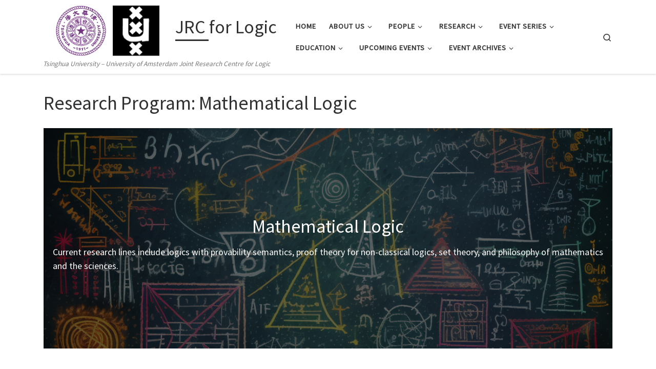

--- FILE ---
content_type: text/html; charset=UTF-8
request_url: http://tsinghualogic.net/JRC/research-program-mathematical-logic/
body_size: 13765
content:
<!DOCTYPE html>
<!--[if IE 7]>
<html class="ie ie7" lang="zh-CN">
<![endif]-->
<!--[if IE 8]>
<html class="ie ie8" lang="zh-CN">
<![endif]-->
<!--[if !(IE 7) | !(IE 8)  ]><!-->
<html lang="zh-CN" class="no-js">
<!--<![endif]-->
  <head>
  <meta charset="UTF-8" />
  <meta http-equiv="X-UA-Compatible" content="IE=EDGE" />
  <meta name="viewport" content="width=device-width, initial-scale=1.0" />
  <link rel="profile"  href="https://gmpg.org/xfn/11" />
  <link rel="pingback" href="http://tsinghualogic.net/JRC/xmlrpc.php" />
  <!-- scripts for IE8 and less  -->
  <!--[if lt IE 9]>
    <script src="http://tsinghualogic.net/JRC/wp-content/themes/customizr/assets/front/js/libs/html5.js"></script>
  <![endif]-->
<script>(function(html){html.className = html.className.replace(/\bno-js\b/,'js')})(document.documentElement);</script>
<title>Research Program: Mathematical Logic &#8211; JRC for Logic</title>
<meta name='robots' content='max-image-preview:large' />
<link rel="alternate" type="application/rss+xml" title="JRC for Logic &raquo; Feed" href="http://tsinghualogic.net/JRC/feed/" />
<link rel="alternate" type="application/rss+xml" title="JRC for Logic &raquo; 评论Feed" href="http://tsinghualogic.net/JRC/comments/feed/" />
<script type="text/javascript">
window._wpemojiSettings = {"baseUrl":"https:\/\/s.w.org\/images\/core\/emoji\/14.0.0\/72x72\/","ext":".png","svgUrl":"https:\/\/s.w.org\/images\/core\/emoji\/14.0.0\/svg\/","svgExt":".svg","source":{"concatemoji":"http:\/\/tsinghualogic.net\/JRC\/wp-includes\/js\/wp-emoji-release.min.js?ver=6.1.9"}};
/*! This file is auto-generated */
!function(e,a,t){var n,r,o,i=a.createElement("canvas"),p=i.getContext&&i.getContext("2d");function s(e,t){var a=String.fromCharCode,e=(p.clearRect(0,0,i.width,i.height),p.fillText(a.apply(this,e),0,0),i.toDataURL());return p.clearRect(0,0,i.width,i.height),p.fillText(a.apply(this,t),0,0),e===i.toDataURL()}function c(e){var t=a.createElement("script");t.src=e,t.defer=t.type="text/javascript",a.getElementsByTagName("head")[0].appendChild(t)}for(o=Array("flag","emoji"),t.supports={everything:!0,everythingExceptFlag:!0},r=0;r<o.length;r++)t.supports[o[r]]=function(e){if(p&&p.fillText)switch(p.textBaseline="top",p.font="600 32px Arial",e){case"flag":return s([127987,65039,8205,9895,65039],[127987,65039,8203,9895,65039])?!1:!s([55356,56826,55356,56819],[55356,56826,8203,55356,56819])&&!s([55356,57332,56128,56423,56128,56418,56128,56421,56128,56430,56128,56423,56128,56447],[55356,57332,8203,56128,56423,8203,56128,56418,8203,56128,56421,8203,56128,56430,8203,56128,56423,8203,56128,56447]);case"emoji":return!s([129777,127995,8205,129778,127999],[129777,127995,8203,129778,127999])}return!1}(o[r]),t.supports.everything=t.supports.everything&&t.supports[o[r]],"flag"!==o[r]&&(t.supports.everythingExceptFlag=t.supports.everythingExceptFlag&&t.supports[o[r]]);t.supports.everythingExceptFlag=t.supports.everythingExceptFlag&&!t.supports.flag,t.DOMReady=!1,t.readyCallback=function(){t.DOMReady=!0},t.supports.everything||(n=function(){t.readyCallback()},a.addEventListener?(a.addEventListener("DOMContentLoaded",n,!1),e.addEventListener("load",n,!1)):(e.attachEvent("onload",n),a.attachEvent("onreadystatechange",function(){"complete"===a.readyState&&t.readyCallback()})),(e=t.source||{}).concatemoji?c(e.concatemoji):e.wpemoji&&e.twemoji&&(c(e.twemoji),c(e.wpemoji)))}(window,document,window._wpemojiSettings);
</script>
<style type="text/css">
img.wp-smiley,
img.emoji {
	display: inline !important;
	border: none !important;
	box-shadow: none !important;
	height: 1em !important;
	width: 1em !important;
	margin: 0 0.07em !important;
	vertical-align: -0.1em !important;
	background: none !important;
	padding: 0 !important;
}
</style>
	
<link rel='stylesheet' id='wp-block-library-css' href='http://tsinghualogic.net/JRC/wp-includes/css/dist/block-library/style.min.css?ver=6.1.9' type='text/css' media='all' />
<link rel='stylesheet' id='classic-theme-styles-css' href='http://tsinghualogic.net/JRC/wp-includes/css/classic-themes.min.css?ver=1' type='text/css' media='all' />
<style id='global-styles-inline-css' type='text/css'>
body{--wp--preset--color--black: #000000;--wp--preset--color--cyan-bluish-gray: #abb8c3;--wp--preset--color--white: #ffffff;--wp--preset--color--pale-pink: #f78da7;--wp--preset--color--vivid-red: #cf2e2e;--wp--preset--color--luminous-vivid-orange: #ff6900;--wp--preset--color--luminous-vivid-amber: #fcb900;--wp--preset--color--light-green-cyan: #7bdcb5;--wp--preset--color--vivid-green-cyan: #00d084;--wp--preset--color--pale-cyan-blue: #8ed1fc;--wp--preset--color--vivid-cyan-blue: #0693e3;--wp--preset--color--vivid-purple: #9b51e0;--wp--preset--gradient--vivid-cyan-blue-to-vivid-purple: linear-gradient(135deg,rgba(6,147,227,1) 0%,rgb(155,81,224) 100%);--wp--preset--gradient--light-green-cyan-to-vivid-green-cyan: linear-gradient(135deg,rgb(122,220,180) 0%,rgb(0,208,130) 100%);--wp--preset--gradient--luminous-vivid-amber-to-luminous-vivid-orange: linear-gradient(135deg,rgba(252,185,0,1) 0%,rgba(255,105,0,1) 100%);--wp--preset--gradient--luminous-vivid-orange-to-vivid-red: linear-gradient(135deg,rgba(255,105,0,1) 0%,rgb(207,46,46) 100%);--wp--preset--gradient--very-light-gray-to-cyan-bluish-gray: linear-gradient(135deg,rgb(238,238,238) 0%,rgb(169,184,195) 100%);--wp--preset--gradient--cool-to-warm-spectrum: linear-gradient(135deg,rgb(74,234,220) 0%,rgb(151,120,209) 20%,rgb(207,42,186) 40%,rgb(238,44,130) 60%,rgb(251,105,98) 80%,rgb(254,248,76) 100%);--wp--preset--gradient--blush-light-purple: linear-gradient(135deg,rgb(255,206,236) 0%,rgb(152,150,240) 100%);--wp--preset--gradient--blush-bordeaux: linear-gradient(135deg,rgb(254,205,165) 0%,rgb(254,45,45) 50%,rgb(107,0,62) 100%);--wp--preset--gradient--luminous-dusk: linear-gradient(135deg,rgb(255,203,112) 0%,rgb(199,81,192) 50%,rgb(65,88,208) 100%);--wp--preset--gradient--pale-ocean: linear-gradient(135deg,rgb(255,245,203) 0%,rgb(182,227,212) 50%,rgb(51,167,181) 100%);--wp--preset--gradient--electric-grass: linear-gradient(135deg,rgb(202,248,128) 0%,rgb(113,206,126) 100%);--wp--preset--gradient--midnight: linear-gradient(135deg,rgb(2,3,129) 0%,rgb(40,116,252) 100%);--wp--preset--duotone--dark-grayscale: url('#wp-duotone-dark-grayscale');--wp--preset--duotone--grayscale: url('#wp-duotone-grayscale');--wp--preset--duotone--purple-yellow: url('#wp-duotone-purple-yellow');--wp--preset--duotone--blue-red: url('#wp-duotone-blue-red');--wp--preset--duotone--midnight: url('#wp-duotone-midnight');--wp--preset--duotone--magenta-yellow: url('#wp-duotone-magenta-yellow');--wp--preset--duotone--purple-green: url('#wp-duotone-purple-green');--wp--preset--duotone--blue-orange: url('#wp-duotone-blue-orange');--wp--preset--font-size--small: 13px;--wp--preset--font-size--medium: 20px;--wp--preset--font-size--large: 36px;--wp--preset--font-size--x-large: 42px;--wp--preset--spacing--20: 0.44rem;--wp--preset--spacing--30: 0.67rem;--wp--preset--spacing--40: 1rem;--wp--preset--spacing--50: 1.5rem;--wp--preset--spacing--60: 2.25rem;--wp--preset--spacing--70: 3.38rem;--wp--preset--spacing--80: 5.06rem;}:where(.is-layout-flex){gap: 0.5em;}body .is-layout-flow > .alignleft{float: left;margin-inline-start: 0;margin-inline-end: 2em;}body .is-layout-flow > .alignright{float: right;margin-inline-start: 2em;margin-inline-end: 0;}body .is-layout-flow > .aligncenter{margin-left: auto !important;margin-right: auto !important;}body .is-layout-constrained > .alignleft{float: left;margin-inline-start: 0;margin-inline-end: 2em;}body .is-layout-constrained > .alignright{float: right;margin-inline-start: 2em;margin-inline-end: 0;}body .is-layout-constrained > .aligncenter{margin-left: auto !important;margin-right: auto !important;}body .is-layout-constrained > :where(:not(.alignleft):not(.alignright):not(.alignfull)){max-width: var(--wp--style--global--content-size);margin-left: auto !important;margin-right: auto !important;}body .is-layout-constrained > .alignwide{max-width: var(--wp--style--global--wide-size);}body .is-layout-flex{display: flex;}body .is-layout-flex{flex-wrap: wrap;align-items: center;}body .is-layout-flex > *{margin: 0;}:where(.wp-block-columns.is-layout-flex){gap: 2em;}.has-black-color{color: var(--wp--preset--color--black) !important;}.has-cyan-bluish-gray-color{color: var(--wp--preset--color--cyan-bluish-gray) !important;}.has-white-color{color: var(--wp--preset--color--white) !important;}.has-pale-pink-color{color: var(--wp--preset--color--pale-pink) !important;}.has-vivid-red-color{color: var(--wp--preset--color--vivid-red) !important;}.has-luminous-vivid-orange-color{color: var(--wp--preset--color--luminous-vivid-orange) !important;}.has-luminous-vivid-amber-color{color: var(--wp--preset--color--luminous-vivid-amber) !important;}.has-light-green-cyan-color{color: var(--wp--preset--color--light-green-cyan) !important;}.has-vivid-green-cyan-color{color: var(--wp--preset--color--vivid-green-cyan) !important;}.has-pale-cyan-blue-color{color: var(--wp--preset--color--pale-cyan-blue) !important;}.has-vivid-cyan-blue-color{color: var(--wp--preset--color--vivid-cyan-blue) !important;}.has-vivid-purple-color{color: var(--wp--preset--color--vivid-purple) !important;}.has-black-background-color{background-color: var(--wp--preset--color--black) !important;}.has-cyan-bluish-gray-background-color{background-color: var(--wp--preset--color--cyan-bluish-gray) !important;}.has-white-background-color{background-color: var(--wp--preset--color--white) !important;}.has-pale-pink-background-color{background-color: var(--wp--preset--color--pale-pink) !important;}.has-vivid-red-background-color{background-color: var(--wp--preset--color--vivid-red) !important;}.has-luminous-vivid-orange-background-color{background-color: var(--wp--preset--color--luminous-vivid-orange) !important;}.has-luminous-vivid-amber-background-color{background-color: var(--wp--preset--color--luminous-vivid-amber) !important;}.has-light-green-cyan-background-color{background-color: var(--wp--preset--color--light-green-cyan) !important;}.has-vivid-green-cyan-background-color{background-color: var(--wp--preset--color--vivid-green-cyan) !important;}.has-pale-cyan-blue-background-color{background-color: var(--wp--preset--color--pale-cyan-blue) !important;}.has-vivid-cyan-blue-background-color{background-color: var(--wp--preset--color--vivid-cyan-blue) !important;}.has-vivid-purple-background-color{background-color: var(--wp--preset--color--vivid-purple) !important;}.has-black-border-color{border-color: var(--wp--preset--color--black) !important;}.has-cyan-bluish-gray-border-color{border-color: var(--wp--preset--color--cyan-bluish-gray) !important;}.has-white-border-color{border-color: var(--wp--preset--color--white) !important;}.has-pale-pink-border-color{border-color: var(--wp--preset--color--pale-pink) !important;}.has-vivid-red-border-color{border-color: var(--wp--preset--color--vivid-red) !important;}.has-luminous-vivid-orange-border-color{border-color: var(--wp--preset--color--luminous-vivid-orange) !important;}.has-luminous-vivid-amber-border-color{border-color: var(--wp--preset--color--luminous-vivid-amber) !important;}.has-light-green-cyan-border-color{border-color: var(--wp--preset--color--light-green-cyan) !important;}.has-vivid-green-cyan-border-color{border-color: var(--wp--preset--color--vivid-green-cyan) !important;}.has-pale-cyan-blue-border-color{border-color: var(--wp--preset--color--pale-cyan-blue) !important;}.has-vivid-cyan-blue-border-color{border-color: var(--wp--preset--color--vivid-cyan-blue) !important;}.has-vivid-purple-border-color{border-color: var(--wp--preset--color--vivid-purple) !important;}.has-vivid-cyan-blue-to-vivid-purple-gradient-background{background: var(--wp--preset--gradient--vivid-cyan-blue-to-vivid-purple) !important;}.has-light-green-cyan-to-vivid-green-cyan-gradient-background{background: var(--wp--preset--gradient--light-green-cyan-to-vivid-green-cyan) !important;}.has-luminous-vivid-amber-to-luminous-vivid-orange-gradient-background{background: var(--wp--preset--gradient--luminous-vivid-amber-to-luminous-vivid-orange) !important;}.has-luminous-vivid-orange-to-vivid-red-gradient-background{background: var(--wp--preset--gradient--luminous-vivid-orange-to-vivid-red) !important;}.has-very-light-gray-to-cyan-bluish-gray-gradient-background{background: var(--wp--preset--gradient--very-light-gray-to-cyan-bluish-gray) !important;}.has-cool-to-warm-spectrum-gradient-background{background: var(--wp--preset--gradient--cool-to-warm-spectrum) !important;}.has-blush-light-purple-gradient-background{background: var(--wp--preset--gradient--blush-light-purple) !important;}.has-blush-bordeaux-gradient-background{background: var(--wp--preset--gradient--blush-bordeaux) !important;}.has-luminous-dusk-gradient-background{background: var(--wp--preset--gradient--luminous-dusk) !important;}.has-pale-ocean-gradient-background{background: var(--wp--preset--gradient--pale-ocean) !important;}.has-electric-grass-gradient-background{background: var(--wp--preset--gradient--electric-grass) !important;}.has-midnight-gradient-background{background: var(--wp--preset--gradient--midnight) !important;}.has-small-font-size{font-size: var(--wp--preset--font-size--small) !important;}.has-medium-font-size{font-size: var(--wp--preset--font-size--medium) !important;}.has-large-font-size{font-size: var(--wp--preset--font-size--large) !important;}.has-x-large-font-size{font-size: var(--wp--preset--font-size--x-large) !important;}
.wp-block-navigation a:where(:not(.wp-element-button)){color: inherit;}
:where(.wp-block-columns.is-layout-flex){gap: 2em;}
.wp-block-pullquote{font-size: 1.5em;line-height: 1.6;}
</style>
<link rel='stylesheet' id='customizr-main-css' href='http://tsinghualogic.net/JRC/wp-content/themes/customizr/assets/front/css/style.min.css?ver=4.4.4' type='text/css' media='all' />
<style id='customizr-main-inline-css' type='text/css'>
::-moz-selection{background-color:#08c}::selection{background-color:#08c}a,.btn-skin:active,.btn-skin:focus,.btn-skin:hover,.btn-skin.inverted,.grid-container__classic .post-type__icon,.post-type__icon:hover .icn-format,.grid-container__classic .post-type__icon:hover .icn-format,[class*='grid-container__'] .entry-title a.czr-title:hover,input[type=checkbox]:checked::before{color:#08c}.czr-css-loader > div ,.btn-skin,.btn-skin:active,.btn-skin:focus,.btn-skin:hover,.btn-skin-h-dark,.btn-skin-h-dark.inverted:active,.btn-skin-h-dark.inverted:focus,.btn-skin-h-dark.inverted:hover{border-color:#08c}.tc-header.border-top{border-top-color:#08c}[class*='grid-container__'] .entry-title a:hover::after,.grid-container__classic .post-type__icon,.btn-skin,.btn-skin.inverted:active,.btn-skin.inverted:focus,.btn-skin.inverted:hover,.btn-skin-h-dark,.btn-skin-h-dark.inverted:active,.btn-skin-h-dark.inverted:focus,.btn-skin-h-dark.inverted:hover,.sidebar .widget-title::after,input[type=radio]:checked::before{background-color:#08c}.btn-skin-light:active,.btn-skin-light:focus,.btn-skin-light:hover,.btn-skin-light.inverted{color:#1ab3ff}input:not([type='submit']):not([type='button']):not([type='number']):not([type='checkbox']):not([type='radio']):focus,textarea:focus,.btn-skin-light,.btn-skin-light.inverted,.btn-skin-light:active,.btn-skin-light:focus,.btn-skin-light:hover,.btn-skin-light.inverted:active,.btn-skin-light.inverted:focus,.btn-skin-light.inverted:hover{border-color:#1ab3ff}.btn-skin-light,.btn-skin-light.inverted:active,.btn-skin-light.inverted:focus,.btn-skin-light.inverted:hover{background-color:#1ab3ff}.btn-skin-lightest:active,.btn-skin-lightest:focus,.btn-skin-lightest:hover,.btn-skin-lightest.inverted{color:#33bbff}.btn-skin-lightest,.btn-skin-lightest.inverted,.btn-skin-lightest:active,.btn-skin-lightest:focus,.btn-skin-lightest:hover,.btn-skin-lightest.inverted:active,.btn-skin-lightest.inverted:focus,.btn-skin-lightest.inverted:hover{border-color:#33bbff}.btn-skin-lightest,.btn-skin-lightest.inverted:active,.btn-skin-lightest.inverted:focus,.btn-skin-lightest.inverted:hover{background-color:#33bbff}.pagination,a:hover,a:focus,a:active,.btn-skin-dark:active,.btn-skin-dark:focus,.btn-skin-dark:hover,.btn-skin-dark.inverted,.btn-skin-dark-oh:active,.btn-skin-dark-oh:focus,.btn-skin-dark-oh:hover,.post-info a:not(.btn):hover,.grid-container__classic .post-type__icon .icn-format,[class*='grid-container__'] .hover .entry-title a,.widget-area a:not(.btn):hover,a.czr-format-link:hover,.format-link.hover a.czr-format-link,button[type=submit]:hover,button[type=submit]:active,button[type=submit]:focus,input[type=submit]:hover,input[type=submit]:active,input[type=submit]:focus,.tabs .nav-link:hover,.tabs .nav-link.active,.tabs .nav-link.active:hover,.tabs .nav-link.active:focus{color:#005f8f}.grid-container__classic.tc-grid-border .grid__item,.btn-skin-dark,.btn-skin-dark.inverted,button[type=submit],input[type=submit],.btn-skin-dark:active,.btn-skin-dark:focus,.btn-skin-dark:hover,.btn-skin-dark.inverted:active,.btn-skin-dark.inverted:focus,.btn-skin-dark.inverted:hover,.btn-skin-h-dark:active,.btn-skin-h-dark:focus,.btn-skin-h-dark:hover,.btn-skin-h-dark.inverted,.btn-skin-h-dark.inverted,.btn-skin-h-dark.inverted,.btn-skin-dark-oh:active,.btn-skin-dark-oh:focus,.btn-skin-dark-oh:hover,.btn-skin-dark-oh.inverted:active,.btn-skin-dark-oh.inverted:focus,.btn-skin-dark-oh.inverted:hover,button[type=submit]:hover,button[type=submit]:active,button[type=submit]:focus,input[type=submit]:hover,input[type=submit]:active,input[type=submit]:focus{border-color:#005f8f}.btn-skin-dark,.btn-skin-dark.inverted:active,.btn-skin-dark.inverted:focus,.btn-skin-dark.inverted:hover,.btn-skin-h-dark:active,.btn-skin-h-dark:focus,.btn-skin-h-dark:hover,.btn-skin-h-dark.inverted,.btn-skin-h-dark.inverted,.btn-skin-h-dark.inverted,.btn-skin-dark-oh.inverted:active,.btn-skin-dark-oh.inverted:focus,.btn-skin-dark-oh.inverted:hover,.grid-container__classic .post-type__icon:hover,button[type=submit],input[type=submit],.czr-link-hover-underline .widgets-list-layout-links a:not(.btn)::before,.czr-link-hover-underline .widget_archive a:not(.btn)::before,.czr-link-hover-underline .widget_nav_menu a:not(.btn)::before,.czr-link-hover-underline .widget_rss ul a:not(.btn)::before,.czr-link-hover-underline .widget_recent_entries a:not(.btn)::before,.czr-link-hover-underline .widget_categories a:not(.btn)::before,.czr-link-hover-underline .widget_meta a:not(.btn)::before,.czr-link-hover-underline .widget_recent_comments a:not(.btn)::before,.czr-link-hover-underline .widget_pages a:not(.btn)::before,.czr-link-hover-underline .widget_calendar a:not(.btn)::before,[class*='grid-container__'] .hover .entry-title a::after,a.czr-format-link::before,.comment-author a::before,.comment-link::before,.tabs .nav-link.active::before{background-color:#005f8f}.btn-skin-dark-shaded:active,.btn-skin-dark-shaded:focus,.btn-skin-dark-shaded:hover,.btn-skin-dark-shaded.inverted{background-color:rgba(0,95,143,0.2)}.btn-skin-dark-shaded,.btn-skin-dark-shaded.inverted:active,.btn-skin-dark-shaded.inverted:focus,.btn-skin-dark-shaded.inverted:hover{background-color:rgba(0,95,143,0.8)}
      .sticky-enabled .czr-shrink-on .branding__container img {
        height:60px!important;width:auto!important
      }
              .sticky-enabled .czr-shrink-on .navbar-brand-sitename {
                font-size: 0.8em;
                opacity: 0.8;
              }
#czr-push-footer { display: none; visibility: hidden; }
        .czr-sticky-footer #czr-push-footer.sticky-footer-enabled { display: block; }
        
</style>
<link rel='stylesheet' id='dflip-style-css' href='http://tsinghualogic.net/JRC/wp-content/plugins/3d-flipbook-dflip-lite/assets/css/dflip.min.css?ver=2.2.32' type='text/css' media='all' />
<link rel='stylesheet' id='tablepress-default-css' href='http://tsinghualogic.net/JRC/wp-content/plugins/tablepress/css/default.min.css?ver=1.9.2' type='text/css' media='all' />
<script type='text/javascript' src='http://tsinghualogic.net/JRC/wp-includes/js/jquery/jquery.min.js?ver=3.6.1' id='jquery-core-js'></script>
<script type='text/javascript' src='http://tsinghualogic.net/JRC/wp-includes/js/jquery/jquery-migrate.min.js?ver=3.3.2' id='jquery-migrate-js'></script>
<script type='text/javascript' src='http://tsinghualogic.net/JRC/wp-content/themes/customizr/assets/front/js/libs/modernizr.min.js?ver=4.4.4' id='modernizr-js'></script>
<script type='text/javascript' src='http://tsinghualogic.net/JRC/wp-includes/js/underscore.min.js?ver=1.13.4' id='underscore-js'></script>
<script type='text/javascript' id='tc-scripts-js-extra'>
/* <![CDATA[ */
var CZRParams = {"assetsPath":"http:\/\/tsinghualogic.net\/JRC\/wp-content\/themes\/customizr\/assets\/front\/","mainScriptUrl":"http:\/\/tsinghualogic.net\/JRC\/wp-content\/themes\/customizr\/assets\/front\/js\/tc-scripts.min.js?4.4.4","deferFontAwesome":"1","fontAwesomeUrl":"http:\/\/tsinghualogic.net\/JRC\/wp-content\/themes\/customizr\/assets\/shared\/fonts\/fa\/css\/fontawesome-all.min.css?4.4.4","_disabled":[],"centerSliderImg":"1","isLightBoxEnabled":"1","SmoothScroll":{"Enabled":true,"Options":{"touchpadSupport":false}},"isAnchorScrollEnabled":"1","anchorSmoothScrollExclude":{"simple":["[class*=edd]",".carousel-control","[data-toggle=\"modal\"]","[data-toggle=\"dropdown\"]","[data-toggle=\"czr-dropdown\"]","[data-toggle=\"tooltip\"]","[data-toggle=\"popover\"]","[data-toggle=\"collapse\"]","[data-toggle=\"czr-collapse\"]","[data-toggle=\"tab\"]","[data-toggle=\"pill\"]","[data-toggle=\"czr-pill\"]","[class*=upme]","[class*=um-]"],"deep":{"classes":[],"ids":[]}},"timerOnScrollAllBrowsers":"1","centerAllImg":"1","HasComments":"","LoadModernizr":"1","stickyHeader":"1","extLinksStyle":"","extLinksTargetExt":"","extLinksSkipSelectors":{"classes":["btn","button"],"ids":[]},"dropcapEnabled":"","dropcapWhere":{"post":"","page":""},"dropcapMinWords":"","dropcapSkipSelectors":{"tags":["IMG","IFRAME","H1","H2","H3","H4","H5","H6","BLOCKQUOTE","UL","OL"],"classes":["btn"],"id":[]},"imgSmartLoadEnabled":"","imgSmartLoadOpts":{"parentSelectors":["[class*=grid-container], .article-container",".__before_main_wrapper",".widget-front",".post-related-articles",".tc-singular-thumbnail-wrapper"],"opts":{"excludeImg":[".tc-holder-img"]}},"imgSmartLoadsForSliders":"","pluginCompats":[],"isWPMobile":"","menuStickyUserSettings":{"desktop":"stick_up","mobile":"stick_always"},"adminAjaxUrl":"http:\/\/tsinghualogic.net\/JRC\/wp-admin\/admin-ajax.php","ajaxUrl":"http:\/\/tsinghualogic.net\/JRC\/?czrajax=1","frontNonce":{"id":"CZRFrontNonce","handle":"58498094eb"},"isDevMode":"","isModernStyle":"1","i18n":{"Permanently dismiss":"\u6c38\u4e45\u5ffd\u7565\u6b64\u63d0\u793a"},"frontNotifications":{"welcome":{"enabled":false,"content":"","dismissAction":"dismiss_welcome_note_front"}},"preloadGfonts":"1","googleFonts":"Source+Sans+Pro","version":"4.4.4"};
/* ]]> */
</script>
<script type='text/javascript' src='http://tsinghualogic.net/JRC/wp-content/themes/customizr/assets/front/js/tc-scripts.min.js?ver=4.4.4' id='tc-scripts-js' defer></script>
<link rel="https://api.w.org/" href="http://tsinghualogic.net/JRC/wp-json/" /><link rel="alternate" type="application/json" href="http://tsinghualogic.net/JRC/wp-json/wp/v2/pages/5875" /><link rel="EditURI" type="application/rsd+xml" title="RSD" href="http://tsinghualogic.net/JRC/xmlrpc.php?rsd" />
<link rel="wlwmanifest" type="application/wlwmanifest+xml" href="http://tsinghualogic.net/JRC/wp-includes/wlwmanifest.xml" />
<meta name="generator" content="WordPress 6.1.9" />
<link rel="canonical" href="http://tsinghualogic.net/JRC/research-program-mathematical-logic/" />
<link rel='shortlink' href='http://tsinghualogic.net/JRC/?p=5875' />
<link rel="alternate" type="application/json+oembed" href="http://tsinghualogic.net/JRC/wp-json/oembed/1.0/embed?url=http%3A%2F%2Ftsinghualogic.net%2FJRC%2Fresearch-program-mathematical-logic%2F" />
<link rel="alternate" type="text/xml+oembed" href="http://tsinghualogic.net/JRC/wp-json/oembed/1.0/embed?url=http%3A%2F%2Ftsinghualogic.net%2FJRC%2Fresearch-program-mathematical-logic%2F&#038;format=xml" />
              <link rel="preload" as="font" type="font/woff2" href="http://tsinghualogic.net/JRC/wp-content/themes/customizr/assets/shared/fonts/customizr/customizr.woff2?128396981" crossorigin="anonymous"/>
            <link rel="icon" href="http://tsinghualogic.net/JRC/wp-content/uploads/2023/05/cropped-991D201F-46C4-4D3A-A002-861EF449DC6B-32x32.jpeg" sizes="32x32" />
<link rel="icon" href="http://tsinghualogic.net/JRC/wp-content/uploads/2023/05/cropped-991D201F-46C4-4D3A-A002-861EF449DC6B-192x192.jpeg" sizes="192x192" />
<link rel="apple-touch-icon" href="http://tsinghualogic.net/JRC/wp-content/uploads/2023/05/cropped-991D201F-46C4-4D3A-A002-861EF449DC6B-180x180.jpeg" />
<meta name="msapplication-TileImage" content="http://tsinghualogic.net/JRC/wp-content/uploads/2023/05/cropped-991D201F-46C4-4D3A-A002-861EF449DC6B-270x270.jpeg" />
</head>

  <body class="page-template-default page page-id-5875 wp-embed-responsive czr-link-hover-underline header-skin-light footer-skin-dark czr-no-sidebar tc-center-images czr-full-layout customizr-4-4-4 czr-sticky-footer elementor-default elementor-kit-4005">
    <svg xmlns="http://www.w3.org/2000/svg" viewBox="0 0 0 0" width="0" height="0" focusable="false" role="none" style="visibility: hidden; position: absolute; left: -9999px; overflow: hidden;" ><defs><filter id="wp-duotone-dark-grayscale"><feColorMatrix color-interpolation-filters="sRGB" type="matrix" values=" .299 .587 .114 0 0 .299 .587 .114 0 0 .299 .587 .114 0 0 .299 .587 .114 0 0 " /><feComponentTransfer color-interpolation-filters="sRGB" ><feFuncR type="table" tableValues="0 0.49803921568627" /><feFuncG type="table" tableValues="0 0.49803921568627" /><feFuncB type="table" tableValues="0 0.49803921568627" /><feFuncA type="table" tableValues="1 1" /></feComponentTransfer><feComposite in2="SourceGraphic" operator="in" /></filter></defs></svg><svg xmlns="http://www.w3.org/2000/svg" viewBox="0 0 0 0" width="0" height="0" focusable="false" role="none" style="visibility: hidden; position: absolute; left: -9999px; overflow: hidden;" ><defs><filter id="wp-duotone-grayscale"><feColorMatrix color-interpolation-filters="sRGB" type="matrix" values=" .299 .587 .114 0 0 .299 .587 .114 0 0 .299 .587 .114 0 0 .299 .587 .114 0 0 " /><feComponentTransfer color-interpolation-filters="sRGB" ><feFuncR type="table" tableValues="0 1" /><feFuncG type="table" tableValues="0 1" /><feFuncB type="table" tableValues="0 1" /><feFuncA type="table" tableValues="1 1" /></feComponentTransfer><feComposite in2="SourceGraphic" operator="in" /></filter></defs></svg><svg xmlns="http://www.w3.org/2000/svg" viewBox="0 0 0 0" width="0" height="0" focusable="false" role="none" style="visibility: hidden; position: absolute; left: -9999px; overflow: hidden;" ><defs><filter id="wp-duotone-purple-yellow"><feColorMatrix color-interpolation-filters="sRGB" type="matrix" values=" .299 .587 .114 0 0 .299 .587 .114 0 0 .299 .587 .114 0 0 .299 .587 .114 0 0 " /><feComponentTransfer color-interpolation-filters="sRGB" ><feFuncR type="table" tableValues="0.54901960784314 0.98823529411765" /><feFuncG type="table" tableValues="0 1" /><feFuncB type="table" tableValues="0.71764705882353 0.25490196078431" /><feFuncA type="table" tableValues="1 1" /></feComponentTransfer><feComposite in2="SourceGraphic" operator="in" /></filter></defs></svg><svg xmlns="http://www.w3.org/2000/svg" viewBox="0 0 0 0" width="0" height="0" focusable="false" role="none" style="visibility: hidden; position: absolute; left: -9999px; overflow: hidden;" ><defs><filter id="wp-duotone-blue-red"><feColorMatrix color-interpolation-filters="sRGB" type="matrix" values=" .299 .587 .114 0 0 .299 .587 .114 0 0 .299 .587 .114 0 0 .299 .587 .114 0 0 " /><feComponentTransfer color-interpolation-filters="sRGB" ><feFuncR type="table" tableValues="0 1" /><feFuncG type="table" tableValues="0 0.27843137254902" /><feFuncB type="table" tableValues="0.5921568627451 0.27843137254902" /><feFuncA type="table" tableValues="1 1" /></feComponentTransfer><feComposite in2="SourceGraphic" operator="in" /></filter></defs></svg><svg xmlns="http://www.w3.org/2000/svg" viewBox="0 0 0 0" width="0" height="0" focusable="false" role="none" style="visibility: hidden; position: absolute; left: -9999px; overflow: hidden;" ><defs><filter id="wp-duotone-midnight"><feColorMatrix color-interpolation-filters="sRGB" type="matrix" values=" .299 .587 .114 0 0 .299 .587 .114 0 0 .299 .587 .114 0 0 .299 .587 .114 0 0 " /><feComponentTransfer color-interpolation-filters="sRGB" ><feFuncR type="table" tableValues="0 0" /><feFuncG type="table" tableValues="0 0.64705882352941" /><feFuncB type="table" tableValues="0 1" /><feFuncA type="table" tableValues="1 1" /></feComponentTransfer><feComposite in2="SourceGraphic" operator="in" /></filter></defs></svg><svg xmlns="http://www.w3.org/2000/svg" viewBox="0 0 0 0" width="0" height="0" focusable="false" role="none" style="visibility: hidden; position: absolute; left: -9999px; overflow: hidden;" ><defs><filter id="wp-duotone-magenta-yellow"><feColorMatrix color-interpolation-filters="sRGB" type="matrix" values=" .299 .587 .114 0 0 .299 .587 .114 0 0 .299 .587 .114 0 0 .299 .587 .114 0 0 " /><feComponentTransfer color-interpolation-filters="sRGB" ><feFuncR type="table" tableValues="0.78039215686275 1" /><feFuncG type="table" tableValues="0 0.94901960784314" /><feFuncB type="table" tableValues="0.35294117647059 0.47058823529412" /><feFuncA type="table" tableValues="1 1" /></feComponentTransfer><feComposite in2="SourceGraphic" operator="in" /></filter></defs></svg><svg xmlns="http://www.w3.org/2000/svg" viewBox="0 0 0 0" width="0" height="0" focusable="false" role="none" style="visibility: hidden; position: absolute; left: -9999px; overflow: hidden;" ><defs><filter id="wp-duotone-purple-green"><feColorMatrix color-interpolation-filters="sRGB" type="matrix" values=" .299 .587 .114 0 0 .299 .587 .114 0 0 .299 .587 .114 0 0 .299 .587 .114 0 0 " /><feComponentTransfer color-interpolation-filters="sRGB" ><feFuncR type="table" tableValues="0.65098039215686 0.40392156862745" /><feFuncG type="table" tableValues="0 1" /><feFuncB type="table" tableValues="0.44705882352941 0.4" /><feFuncA type="table" tableValues="1 1" /></feComponentTransfer><feComposite in2="SourceGraphic" operator="in" /></filter></defs></svg><svg xmlns="http://www.w3.org/2000/svg" viewBox="0 0 0 0" width="0" height="0" focusable="false" role="none" style="visibility: hidden; position: absolute; left: -9999px; overflow: hidden;" ><defs><filter id="wp-duotone-blue-orange"><feColorMatrix color-interpolation-filters="sRGB" type="matrix" values=" .299 .587 .114 0 0 .299 .587 .114 0 0 .299 .587 .114 0 0 .299 .587 .114 0 0 " /><feComponentTransfer color-interpolation-filters="sRGB" ><feFuncR type="table" tableValues="0.098039215686275 1" /><feFuncG type="table" tableValues="0 0.66274509803922" /><feFuncB type="table" tableValues="0.84705882352941 0.41960784313725" /><feFuncA type="table" tableValues="1 1" /></feComponentTransfer><feComposite in2="SourceGraphic" operator="in" /></filter></defs></svg>      <a class="screen-reader-text skip-link" href="#content">Skip to content</a>
    
    
    <div id="tc-page-wrap" class="">

      <header class="tpnav-header__header tc-header sl-logo_left sticky-brand-shrink-on sticky-transparent czr-submenu-fade czr-submenu-move" >
        <div class="primary-navbar__wrapper d-none d-lg-block has-horizontal-menu has-branding-aside desktop-sticky" >
  <div class="container">
    <div class="row align-items-center flex-row primary-navbar__row">
      <div class="branding__container col col-auto" >
  <div class="branding align-items-center flex-column ">
    <div class="branding-row d-flex align-self-start flex-row align-items-center">
      <div class="navbar-brand col-auto " >
  <a class="navbar-brand-sitelogo" href="http://tsinghualogic.net/JRC/"  aria-label="JRC for Logic | Tsinghua University &#8211; University of Amsterdam Joint Research Centre for Logic" >
    <img src="http://tsinghualogic.net/JRC/wp-content/uploads/2014/11/xbhs-Copy1.gif" alt="首页" class="" width="625" height="250" style="max-width:250px;max-height:100px" data-no-retina>  </a>
</div>
          <div class="branding-aside col-auto flex-column d-flex">
          <span class="navbar-brand col-auto " >
    <a class="navbar-brand-sitename  czr-underline" href="http://tsinghualogic.net/JRC/">
    <span>JRC for Logic</span>
  </a>
</span>
          </div>
                </div>
    <span class="header-tagline " >
  Tsinghua University &#8211; University of Amsterdam Joint Research Centre for Logic</span>

  </div>
</div>
      <div class="primary-nav__container justify-content-lg-around col col-lg-auto flex-lg-column" >
  <div class="primary-nav__wrapper flex-lg-row align-items-center justify-content-end">
              <nav class="primary-nav__nav col" id="primary-nav">
          <div class="nav__menu-wrapper primary-nav__menu-wrapper justify-content-start czr-open-on-hover" >
<ul id="main-menu" class="primary-nav__menu regular-nav nav__menu nav"><li id="menu-item-15" class="menu-item menu-item-type-custom menu-item-object-custom menu-item-home menu-item-15"><a href="http://tsinghualogic.net/JRC/" class="nav__link"><span class="nav__title">Home</span></a></li>
<li id="menu-item-118" class="menu-item menu-item-type-post_type menu-item-object-page menu-item-has-children czr-dropdown menu-item-118"><a data-toggle="czr-dropdown" aria-haspopup="true" aria-expanded="false" href="http://tsinghualogic.net/JRC/about-us/" class="nav__link"><span class="nav__title">About us</span><span class="caret__dropdown-toggler"><i class="icn-down-small"></i></span></a>
<ul class="dropdown-menu czr-dropdown-menu">
	<li id="menu-item-454" class="menu-item menu-item-type-post_type menu-item-object-page dropdown-item menu-item-454"><a href="http://tsinghualogic.net/JRC/about-us/annual-report/" class="nav__link"><span class="nav__title">Annual Reports</span></a></li>
	<li id="menu-item-6953" class="menu-item menu-item-type-custom menu-item-object-custom dropdown-item menu-item-6953"><a href="http://tsinghualogic.net/JRC/wp-content/uploads/2024/11/brochure20240925.pdf" class="nav__link"><span class="nav__title">BROCHURE</span></a></li>
	<li id="menu-item-455" class="menu-item menu-item-type-post_type menu-item-object-page dropdown-item menu-item-455"><a href="http://tsinghualogic.net/JRC/about-us/centre-on-media/" class="nav__link"><span class="nav__title">Centre in the Media</span></a></li>
</ul>
</li>
<li id="menu-item-32" class="menu-item menu-item-type-post_type menu-item-object-page menu-item-has-children czr-dropdown menu-item-32"><a data-toggle="czr-dropdown" aria-haspopup="true" aria-expanded="false" href="http://tsinghualogic.net/JRC/people/" class="nav__link"><span class="nav__title">People</span><span class="caret__dropdown-toggler"><i class="icn-down-small"></i></span></a>
<ul class="dropdown-menu czr-dropdown-menu">
	<li id="menu-item-47" class="menu-item menu-item-type-post_type menu-item-object-page dropdown-item menu-item-47"><a href="http://tsinghualogic.net/JRC/people/research-associates/" class="nav__link"><span class="nav__title">Research Fellows</span></a></li>
	<li id="menu-item-1008" class="menu-item menu-item-type-post_type menu-item-object-page dropdown-item menu-item-1008"><a href="http://tsinghualogic.net/JRC/people/new-jin-yuelin-chair-at-tsinghua-university/" class="nav__link"><span class="nav__title">Jin Yuelin Chair at Tsinghua University</span></a></li>
	<li id="menu-item-5739" class="menu-item menu-item-type-post_type menu-item-object-page dropdown-item menu-item-5739"><a href="http://tsinghualogic.net/JRC/zgfellows/" class="nav__link"><span class="nav__title">Zheng Gang Fellows</span></a></li>
	<li id="menu-item-5840" class="menu-item menu-item-type-post_type menu-item-object-page dropdown-item menu-item-5840"><a href="http://tsinghualogic.net/JRC/postdocs-and-students/" class="nav__link"><span class="nav__title">Postdocs and Students</span></a></li>
	<li id="menu-item-93" class="menu-item menu-item-type-post_type menu-item-object-page dropdown-item menu-item-93"><a href="http://tsinghualogic.net/JRC/people/advisory-board/" class="nav__link"><span class="nav__title">Advisory Board</span></a></li>
	<li id="menu-item-95" class="menu-item menu-item-type-post_type menu-item-object-page dropdown-item menu-item-95"><a href="http://tsinghualogic.net/JRC/people/oversight-committee/" class="nav__link"><span class="nav__title">Oversight Committee</span></a></li>
	<li id="menu-item-96" class="menu-item menu-item-type-post_type menu-item-object-page dropdown-item menu-item-96"><a href="http://tsinghualogic.net/JRC/people/directors/" class="nav__link"><span class="nav__title">Directors</span></a></li>
</ul>
</li>
<li id="menu-item-6078" class="menu-item menu-item-type-post_type menu-item-object-page current-menu-ancestor current_page_ancestor menu-item-has-children czr-dropdown current-active menu-item-6078"><a data-toggle="czr-dropdown" aria-haspopup="true" aria-expanded="false" href="http://tsinghualogic.net/JRC/research-2/" class="nav__link"><span class="nav__title">Research</span><span class="caret__dropdown-toggler"><i class="icn-down-small"></i></span></a>
<ul class="dropdown-menu czr-dropdown-menu">
	<li id="menu-item-5888" class="menu-item menu-item-type-custom menu-item-object-custom menu-item-home current-menu-ancestor current-menu-parent menu-item-has-children czr-dropdown-submenu dropdown-item current-active menu-item-5888"><a data-toggle="czr-dropdown" aria-haspopup="true" aria-expanded="false" href="http://tsinghualogic.net/JRC/" class="nav__link"><span class="nav__title">Research Programs</span><span class="caret__dropdown-toggler"><i class="icn-down-small"></i></span></a>
<ul class="dropdown-menu czr-dropdown-menu">
		<li id="menu-item-5887" class="menu-item menu-item-type-post_type menu-item-object-page dropdown-item menu-item-5887"><a href="http://tsinghualogic.net/JRC/research-program-logic-and-agency/" class="nav__link"><span class="nav__title">Logic and Agency</span></a></li>
		<li id="menu-item-5886" class="menu-item menu-item-type-post_type menu-item-object-page dropdown-item menu-item-5886"><a href="http://tsinghualogic.net/JRC/research-program-logic-and-computation/" class="nav__link"><span class="nav__title">Logic and Computation</span></a></li>
		<li id="menu-item-5884" class="menu-item menu-item-type-post_type menu-item-object-page dropdown-item menu-item-5884"><a href="http://tsinghualogic.net/JRC/research-program-logic-and-philosophy/" class="nav__link"><span class="nav__title">Logic and Philosophy</span></a></li>
		<li id="menu-item-5883" class="menu-item menu-item-type-post_type menu-item-object-page dropdown-item menu-item-5883"><a href="http://tsinghualogic.net/JRC/research-program-logic-and-language/" class="nav__link"><span class="nav__title">Logic and Language</span></a></li>
		<li id="menu-item-5885" class="menu-item menu-item-type-post_type menu-item-object-page dropdown-item menu-item-5885"><a href="http://tsinghualogic.net/JRC/research-program-history-of-logic-in-china/" class="nav__link"><span class="nav__title">History of Logic in China</span></a></li>
		<li id="menu-item-5882" class="menu-item menu-item-type-post_type menu-item-object-page current-menu-item page_item page-item-5875 current_page_item dropdown-item current-active menu-item-5882"><a href="http://tsinghualogic.net/JRC/research-program-mathematical-logic/" aria-current="page" class="nav__link"><span class="nav__title">Mathematical Logic</span></a></li>
</ul>
</li>
	<li id="menu-item-5153" class="menu-item menu-item-type-post_type menu-item-object-page dropdown-item menu-item-5153"><a href="http://tsinghualogic.net/JRC/elementor-5059/" class="nav__link"><span class="nav__title">Publications</span></a></li>
	<li id="menu-item-5270" class="menu-item menu-item-type-post_type menu-item-object-page dropdown-item menu-item-5270"><a href="http://tsinghualogic.net/JRC/dissertations/" class="nav__link"><span class="nav__title">Dissertations</span></a></li>
	<li id="menu-item-1219" class="menu-item menu-item-type-post_type menu-item-object-page dropdown-item menu-item-1219"><a href="http://tsinghualogic.net/JRC/research/projects/" class="nav__link"><span class="nav__title">Projects</span></a></li>
</ul>
</li>
<li id="menu-item-612" class="menu-item menu-item-type-post_type menu-item-object-page menu-item-has-children czr-dropdown menu-item-612"><a data-toggle="czr-dropdown" aria-haspopup="true" aria-expanded="false" href="http://tsinghualogic.net/JRC/event-series/" class="nav__link"><span class="nav__title">Event Series</span><span class="caret__dropdown-toggler"><i class="icn-down-small"></i></span></a>
<ul class="dropdown-menu czr-dropdown-menu">
	<li id="menu-item-613" class="menu-item menu-item-type-post_type menu-item-object-page dropdown-item menu-item-613"><a href="http://tsinghualogic.net/JRC/event-series/jylectures/" class="nav__link"><span class="nav__title">The Jin Yuelin Lectures  at Tsinghua University</span></a></li>
	<li id="menu-item-5922" class="menu-item menu-item-type-post_type menu-item-object-page dropdown-item menu-item-5922"><a href="http://tsinghualogic.net/JRC/event-series/whlectures/" class="nav__link"><span class="nav__title">The Wang Hao lectures at Tsinghua University</span></a></li>
	<li id="menu-item-5996" class="menu-item menu-item-type-post_type menu-item-object-page dropdown-item menu-item-5996"><a href="http://tsinghualogic.net/JRC/tllm/" class="nav__link"><span class="nav__title">Tsinghua Interdisciplinary Workshop on Logic, Language, and Meaning</span></a></li>
	<li id="menu-item-8504" class="menu-item menu-item-type-post_type menu-item-object-page dropdown-item menu-item-8504"><a href="http://tsinghualogic.net/JRC/4thlp/" class="nav__link"><span class="nav__title">International Workshop on Logic and Philosophy</span></a></li>
	<li id="menu-item-1180" class="menu-item menu-item-type-post_type menu-item-object-page dropdown-item menu-item-1180"><a href="http://tsinghualogic.net/JRC/event-series/tsinghua-logic-colloquium/" class="nav__link"><span class="nav__title">Tsinghua Logic Colloquium</span></a></li>
	<li id="menu-item-3968" class="menu-item menu-item-type-post_type menu-item-object-page dropdown-item menu-item-3968"><a href="http://tsinghualogic.net/JRC/history-of-logic-in-china-2/" class="nav__link"><span class="nav__title">History of Logic in China</span></a></li>
	<li id="menu-item-1875" class="menu-item menu-item-type-post_type menu-item-object-page dropdown-item menu-item-1875"><a href="http://tsinghualogic.net/JRC/event-series/thulogicsalon/" class="nav__link"><span class="nav__title">Tsinghua Logic Salon</span></a></li>
	<li id="menu-item-3714" class="menu-item menu-item-type-post_type menu-item-object-page dropdown-item menu-item-3714"><a href="http://tsinghualogic.net/JRC/tsingcha/" class="nav__link"><span class="nav__title">Tsing Ch&#8217;a Sessions</span></a></li>
	<li id="menu-item-8884" class="menu-item menu-item-type-post_type menu-item-object-page dropdown-item menu-item-8884"><a href="http://tsinghualogic.net/JRC/logic-reading-program/" class="nav__link"><span class="nav__title">Logic Reading Program</span></a></li>
	<li id="menu-item-3836" class="menu-item menu-item-type-post_type menu-item-object-page dropdown-item menu-item-3836"><a href="http://tsinghualogic.net/JRC/tsinghua-logic-blog/" class="nav__link"><span class="nav__title">Tsinghua Logic Blog</span></a></li>
</ul>
</li>
<li id="menu-item-191" class="menu-item menu-item-type-post_type menu-item-object-page menu-item-has-children czr-dropdown menu-item-191"><a data-toggle="czr-dropdown" aria-haspopup="true" aria-expanded="false" href="http://tsinghualogic.net/JRC/education/" class="nav__link"><span class="nav__title">Education</span><span class="caret__dropdown-toggler"><i class="icn-down-small"></i></span></a>
<ul class="dropdown-menu czr-dropdown-menu">
	<li id="menu-item-7579" class="menu-item menu-item-type-custom menu-item-object-custom menu-item-has-children czr-dropdown-submenu dropdown-item menu-item-7579"><a data-toggle="czr-dropdown" aria-haspopup="true" aria-expanded="false" href="http://tsinghualogic.net/JRC/academic-year-2024-2025/" class="nav__link"><span class="nav__title">Courses in JRC</span><span class="caret__dropdown-toggler"><i class="icn-down-small"></i></span></a>
<ul class="dropdown-menu czr-dropdown-menu">
		<li id="menu-item-8398" class="menu-item menu-item-type-post_type menu-item-object-page dropdown-item menu-item-8398"><a href="http://tsinghualogic.net/JRC/academic-year-2025-2026/" class="nav__link"><span class="nav__title">Academic year 2025-2026</span></a></li>
		<li id="menu-item-7580" class="menu-item menu-item-type-post_type menu-item-object-page dropdown-item menu-item-7580"><a href="http://tsinghualogic.net/JRC/academic-year-2024-2025/" class="nav__link"><span class="nav__title">Academic Year 2024-2025</span></a></li>
		<li id="menu-item-6554" class="menu-item menu-item-type-post_type menu-item-object-page dropdown-item menu-item-6554"><a href="http://tsinghualogic.net/JRC/academic-year-2022-2023-2/" class="nav__link"><span class="nav__title">Academic Year 2023-2024</span></a></li>
		<li id="menu-item-5173" class="menu-item menu-item-type-post_type menu-item-object-page dropdown-item menu-item-5173"><a href="http://tsinghualogic.net/JRC/academic-year-2022-2023/" class="nav__link"><span class="nav__title">Academic Year 2022-2023</span></a></li>
		<li id="menu-item-3732" class="menu-item menu-item-type-post_type menu-item-object-page dropdown-item menu-item-3732"><a href="http://tsinghualogic.net/JRC/education/academic-year-2021-2022/" class="nav__link"><span class="nav__title">Academic Year 2021-2022</span></a></li>
		<li id="menu-item-1940" class="menu-item menu-item-type-post_type menu-item-object-page dropdown-item menu-item-1940"><a href="http://tsinghualogic.net/JRC/academic-year-2019-2020-2/" class="nav__link"><span class="nav__title">Academic Year 2020-2021</span></a></li>
		<li id="menu-item-1487" class="menu-item menu-item-type-post_type menu-item-object-page dropdown-item menu-item-1487"><a href="http://tsinghualogic.net/JRC/academic-year-2019-2020/" class="nav__link"><span class="nav__title">Academic Year 2019-2020</span></a></li>
		<li id="menu-item-1134" class="menu-item menu-item-type-post_type menu-item-object-page dropdown-item menu-item-1134"><a href="http://tsinghualogic.net/JRC/education/academic-year-2018-2019/" class="nav__link"><span class="nav__title">Academic Year 2018-2019</span></a></li>
		<li id="menu-item-902" class="menu-item menu-item-type-post_type menu-item-object-page dropdown-item menu-item-902"><a href="http://tsinghualogic.net/JRC/education/courses-from-fall-2017-on/" class="nav__link"><span class="nav__title">Academic Year 2017-2018</span></a></li>
</ul>
</li>
	<li id="menu-item-5493" class="menu-item menu-item-type-custom menu-item-object-custom dropdown-item menu-item-5493"><a href="http://tsinghualogic.net/JRC/?page_id=1854" class="nav__link"><span class="nav__title">Tsinghua Logic Summer School</span></a></li>
</ul>
</li>
<li id="menu-item-6846" class="menu-item menu-item-type-custom menu-item-object-custom menu-item-has-children czr-dropdown menu-item-6846"><a data-toggle="czr-dropdown" aria-haspopup="true" aria-expanded="false" href="http://tsinghualogic.net/JRC/forthcoming/" class="nav__link"><span class="nav__title">UPCOMING EVENTS</span><span class="caret__dropdown-toggler"><i class="icn-down-small"></i></span></a>
<ul class="dropdown-menu czr-dropdown-menu">
	<li id="menu-item-2138" class="menu-item menu-item-type-post_type menu-item-object-page dropdown-item menu-item-2138"><a href="http://tsinghualogic.net/JRC/forthcoming/" class="nav__link"><span class="nav__title">Forthcoming Events in JRC</span></a></li>
	<li id="menu-item-6844" class="menu-item menu-item-type-post_type menu-item-object-page dropdown-item menu-item-6844"><a href="http://tsinghualogic.net/JRC/headlines-calls-for-paper/" class="nav__link"><span class="nav__title">Calls for Papers</span></a></li>
</ul>
</li>
<li id="menu-item-122" class="menu-item menu-item-type-taxonomy menu-item-object-category menu-item-has-children czr-dropdown menu-item-122"><a data-toggle="czr-dropdown" aria-haspopup="true" aria-expanded="false" href="http://tsinghualogic.net/JRC/category/event-archives/" class="nav__link"><span class="nav__title">Event Archives</span><span class="caret__dropdown-toggler"><i class="icn-down-small"></i></span></a>
<ul class="dropdown-menu czr-dropdown-menu">
	<li id="menu-item-8942" class="menu-item menu-item-type-post_type menu-item-object-page dropdown-item menu-item-8942"><a href="http://tsinghualogic.net/JRC/events-in-2025/" class="nav__link"><span class="nav__title">Events in 2025</span></a></li>
	<li id="menu-item-7255" class="menu-item menu-item-type-post_type menu-item-object-page dropdown-item menu-item-7255"><a href="http://tsinghualogic.net/JRC/events-in-2024/" class="nav__link"><span class="nav__title">Events in 2024</span></a></li>
	<li id="menu-item-6299" class="menu-item menu-item-type-post_type menu-item-object-page dropdown-item menu-item-6299"><a href="http://tsinghualogic.net/JRC/events-in-2023/" class="nav__link"><span class="nav__title">Events in 2023</span></a></li>
	<li id="menu-item-5186" class="menu-item menu-item-type-post_type menu-item-object-page dropdown-item menu-item-5186"><a href="http://tsinghualogic.net/JRC/events-in-2022/" class="nav__link"><span class="nav__title">Events in 2022</span></a></li>
	<li id="menu-item-3722" class="menu-item menu-item-type-post_type menu-item-object-page dropdown-item menu-item-3722"><a href="http://tsinghualogic.net/JRC/events-in-2021/" class="nav__link"><span class="nav__title">Events in 2021</span></a></li>
	<li id="menu-item-1500" class="menu-item menu-item-type-post_type menu-item-object-page dropdown-item menu-item-1500"><a href="http://tsinghualogic.net/JRC/events-in-2020/" class="nav__link"><span class="nav__title">Events in 2020</span></a></li>
	<li id="menu-item-1377" class="menu-item menu-item-type-post_type menu-item-object-page dropdown-item menu-item-1377"><a href="http://tsinghualogic.net/JRC/events-in-2019/" class="nav__link"><span class="nav__title">Events in 2019</span></a></li>
	<li id="menu-item-930" class="menu-item menu-item-type-post_type menu-item-object-page dropdown-item menu-item-930"><a href="http://tsinghualogic.net/JRC/events-in-2018/" class="nav__link"><span class="nav__title">Events in 2018</span></a></li>
	<li id="menu-item-912" class="menu-item menu-item-type-post_type menu-item-object-page dropdown-item menu-item-912"><a href="http://tsinghualogic.net/JRC/events-in-2017/" class="nav__link"><span class="nav__title">Events in 2017</span></a></li>
	<li id="menu-item-760" class="menu-item menu-item-type-post_type menu-item-object-page dropdown-item menu-item-760"><a href="http://tsinghualogic.net/JRC/events-in-2016/" class="nav__link"><span class="nav__title">Events in 2016</span></a></li>
	<li id="menu-item-551" class="menu-item menu-item-type-post_type menu-item-object-page dropdown-item menu-item-551"><a href="http://tsinghualogic.net/JRC/events-in-2015/" class="nav__link"><span class="nav__title">Events in 2015</span></a></li>
	<li id="menu-item-440" class="menu-item menu-item-type-post_type menu-item-object-page dropdown-item menu-item-440"><a href="http://tsinghualogic.net/JRC/events-in-2014/" class="nav__link"><span class="nav__title">Events in 2014</span></a></li>
	<li id="menu-item-439" class="menu-item menu-item-type-post_type menu-item-object-page dropdown-item menu-item-439"><a href="http://tsinghualogic.net/JRC/events-in-2013/" class="nav__link"><span class="nav__title">Events in 2013</span></a></li>
</ul>
</li>
</ul></div>        </nav>
    <div class="primary-nav__utils nav__utils col-auto" >
    <ul class="nav utils flex-row flex-nowrap regular-nav">
      <li class="nav__search " >
  <a href="#" class="search-toggle_btn icn-search czr-overlay-toggle_btn"  aria-expanded="false"><span class="sr-only">Search</span></a>
        <div class="czr-search-expand">
      <div class="czr-search-expand-inner"><div class="search-form__container " >
  <form action="http://tsinghualogic.net/JRC/" method="get" class="czr-form search-form">
    <div class="form-group czr-focus">
            <label for="s-696cb324a2f86" id="lsearch-696cb324a2f86">
        <span class="screen-reader-text">搜索</span>
        <input id="s-696cb324a2f86" class="form-control czr-search-field" name="s" type="search" value="" aria-describedby="lsearch-696cb324a2f86" placeholder="搜索 &hellip;">
      </label>
      <button type="submit" class="button"><i class="icn-search"></i><span class="screen-reader-text">搜索 &hellip;</span></button>
    </div>
  </form>
</div></div>
    </div>
    </li>
    </ul>
</div>  </div>
</div>
    </div>
  </div>
</div>    <div class="mobile-navbar__wrapper d-lg-none mobile-sticky" >
    <div class="branding__container justify-content-between align-items-center container" >
  <div class="branding flex-column">
    <div class="branding-row d-flex align-self-start flex-row align-items-center">
      <div class="navbar-brand col-auto " >
  <a class="navbar-brand-sitelogo" href="http://tsinghualogic.net/JRC/"  aria-label="JRC for Logic | Tsinghua University &#8211; University of Amsterdam Joint Research Centre for Logic" >
    <img src="http://tsinghualogic.net/JRC/wp-content/uploads/2014/11/xbhs-Copy1.gif" alt="首页" class="" width="625" height="250" style="max-width:250px;max-height:100px" data-no-retina>  </a>
</div>
            <div class="branding-aside col-auto">
              <span class="navbar-brand col-auto " >
    <a class="navbar-brand-sitename  czr-underline" href="http://tsinghualogic.net/JRC/">
    <span>JRC for Logic</span>
  </a>
</span>
            </div>
            </div>
    <span class="header-tagline col col-auto" >
  Tsinghua University &#8211; University of Amsterdam Joint Research Centre for Logic</span>

  </div>
  <div class="mobile-utils__wrapper nav__utils regular-nav">
    <ul class="nav utils row flex-row flex-nowrap">
      <li class="nav__search " >
  <a href="#" class="search-toggle_btn icn-search czr-dropdown" data-aria-haspopup="true" aria-expanded="false"><span class="sr-only">Search</span></a>
        <div class="czr-search-expand">
      <div class="czr-search-expand-inner"><div class="search-form__container " >
  <form action="http://tsinghualogic.net/JRC/" method="get" class="czr-form search-form">
    <div class="form-group czr-focus">
            <label for="s-696cb324a3cbf" id="lsearch-696cb324a3cbf">
        <span class="screen-reader-text">搜索</span>
        <input id="s-696cb324a3cbf" class="form-control czr-search-field" name="s" type="search" value="" aria-describedby="lsearch-696cb324a3cbf" placeholder="搜索 &hellip;">
      </label>
      <button type="submit" class="button"><i class="icn-search"></i><span class="screen-reader-text">搜索 &hellip;</span></button>
    </div>
  </form>
</div></div>
    </div>
        <ul class="dropdown-menu czr-dropdown-menu">
      <li class="header-search__container container">
  <div class="search-form__container " >
  <form action="http://tsinghualogic.net/JRC/" method="get" class="czr-form search-form">
    <div class="form-group czr-focus">
            <label for="s-696cb324a3fa2" id="lsearch-696cb324a3fa2">
        <span class="screen-reader-text">搜索</span>
        <input id="s-696cb324a3fa2" class="form-control czr-search-field" name="s" type="search" value="" aria-describedby="lsearch-696cb324a3fa2" placeholder="搜索 &hellip;">
      </label>
      <button type="submit" class="button"><i class="icn-search"></i><span class="screen-reader-text">搜索 &hellip;</span></button>
    </div>
  </form>
</div></li>    </ul>
  </li>
<li class="hamburger-toggler__container " >
  <button class="ham-toggler-menu czr-collapsed" data-toggle="czr-collapse" data-target="#mobile-nav"><span class="ham__toggler-span-wrapper"><span class="line line-1"></span><span class="line line-2"></span><span class="line line-3"></span></span><span class="screen-reader-text">主菜单</span></button>
</li>
    </ul>
  </div>
</div>
<div class="mobile-nav__container " >
   <nav class="mobile-nav__nav flex-column czr-collapse" id="mobile-nav">
      <div class="mobile-nav__inner container">
      <div class="nav__menu-wrapper mobile-nav__menu-wrapper czr-open-on-click" >
<ul id="mobile-nav-menu" class="mobile-nav__menu vertical-nav nav__menu flex-column nav"><li class="menu-item menu-item-type-custom menu-item-object-custom menu-item-home menu-item-15"><a href="http://tsinghualogic.net/JRC/" class="nav__link"><span class="nav__title">Home</span></a></li>
<li class="menu-item menu-item-type-post_type menu-item-object-page menu-item-has-children czr-dropdown menu-item-118"><span class="display-flex nav__link-wrapper align-items-start"><a href="http://tsinghualogic.net/JRC/about-us/" class="nav__link"><span class="nav__title">About us</span></a><button data-toggle="czr-dropdown" aria-haspopup="true" aria-expanded="false" class="caret__dropdown-toggler czr-btn-link"><i class="icn-down-small"></i></button></span>
<ul class="dropdown-menu czr-dropdown-menu">
	<li class="menu-item menu-item-type-post_type menu-item-object-page dropdown-item menu-item-454"><a href="http://tsinghualogic.net/JRC/about-us/annual-report/" class="nav__link"><span class="nav__title">Annual Reports</span></a></li>
	<li class="menu-item menu-item-type-custom menu-item-object-custom dropdown-item menu-item-6953"><a href="http://tsinghualogic.net/JRC/wp-content/uploads/2024/11/brochure20240925.pdf" class="nav__link"><span class="nav__title">BROCHURE</span></a></li>
	<li class="menu-item menu-item-type-post_type menu-item-object-page dropdown-item menu-item-455"><a href="http://tsinghualogic.net/JRC/about-us/centre-on-media/" class="nav__link"><span class="nav__title">Centre in the Media</span></a></li>
</ul>
</li>
<li class="menu-item menu-item-type-post_type menu-item-object-page menu-item-has-children czr-dropdown menu-item-32"><span class="display-flex nav__link-wrapper align-items-start"><a href="http://tsinghualogic.net/JRC/people/" class="nav__link"><span class="nav__title">People</span></a><button data-toggle="czr-dropdown" aria-haspopup="true" aria-expanded="false" class="caret__dropdown-toggler czr-btn-link"><i class="icn-down-small"></i></button></span>
<ul class="dropdown-menu czr-dropdown-menu">
	<li class="menu-item menu-item-type-post_type menu-item-object-page dropdown-item menu-item-47"><a href="http://tsinghualogic.net/JRC/people/research-associates/" class="nav__link"><span class="nav__title">Research Fellows</span></a></li>
	<li class="menu-item menu-item-type-post_type menu-item-object-page dropdown-item menu-item-1008"><a href="http://tsinghualogic.net/JRC/people/new-jin-yuelin-chair-at-tsinghua-university/" class="nav__link"><span class="nav__title">Jin Yuelin Chair at Tsinghua University</span></a></li>
	<li class="menu-item menu-item-type-post_type menu-item-object-page dropdown-item menu-item-5739"><a href="http://tsinghualogic.net/JRC/zgfellows/" class="nav__link"><span class="nav__title">Zheng Gang Fellows</span></a></li>
	<li class="menu-item menu-item-type-post_type menu-item-object-page dropdown-item menu-item-5840"><a href="http://tsinghualogic.net/JRC/postdocs-and-students/" class="nav__link"><span class="nav__title">Postdocs and Students</span></a></li>
	<li class="menu-item menu-item-type-post_type menu-item-object-page dropdown-item menu-item-93"><a href="http://tsinghualogic.net/JRC/people/advisory-board/" class="nav__link"><span class="nav__title">Advisory Board</span></a></li>
	<li class="menu-item menu-item-type-post_type menu-item-object-page dropdown-item menu-item-95"><a href="http://tsinghualogic.net/JRC/people/oversight-committee/" class="nav__link"><span class="nav__title">Oversight Committee</span></a></li>
	<li class="menu-item menu-item-type-post_type menu-item-object-page dropdown-item menu-item-96"><a href="http://tsinghualogic.net/JRC/people/directors/" class="nav__link"><span class="nav__title">Directors</span></a></li>
</ul>
</li>
<li class="menu-item menu-item-type-post_type menu-item-object-page current-menu-ancestor current_page_ancestor menu-item-has-children czr-dropdown current-active menu-item-6078"><span class="display-flex nav__link-wrapper align-items-start"><a href="http://tsinghualogic.net/JRC/research-2/" class="nav__link"><span class="nav__title">Research</span></a><button data-toggle="czr-dropdown" aria-haspopup="true" aria-expanded="false" class="caret__dropdown-toggler czr-btn-link"><i class="icn-down-small"></i></button></span>
<ul class="dropdown-menu czr-dropdown-menu">
	<li class="menu-item menu-item-type-custom menu-item-object-custom menu-item-home current-menu-ancestor current-menu-parent menu-item-has-children czr-dropdown-submenu dropdown-item current-active menu-item-5888"><span class="display-flex nav__link-wrapper align-items-start"><a href="http://tsinghualogic.net/JRC/" class="nav__link"><span class="nav__title">Research Programs</span></a><button data-toggle="czr-dropdown" aria-haspopup="true" aria-expanded="false" class="caret__dropdown-toggler czr-btn-link"><i class="icn-down-small"></i></button></span>
<ul class="dropdown-menu czr-dropdown-menu">
		<li class="menu-item menu-item-type-post_type menu-item-object-page dropdown-item menu-item-5887"><a href="http://tsinghualogic.net/JRC/research-program-logic-and-agency/" class="nav__link"><span class="nav__title">Logic and Agency</span></a></li>
		<li class="menu-item menu-item-type-post_type menu-item-object-page dropdown-item menu-item-5886"><a href="http://tsinghualogic.net/JRC/research-program-logic-and-computation/" class="nav__link"><span class="nav__title">Logic and Computation</span></a></li>
		<li class="menu-item menu-item-type-post_type menu-item-object-page dropdown-item menu-item-5884"><a href="http://tsinghualogic.net/JRC/research-program-logic-and-philosophy/" class="nav__link"><span class="nav__title">Logic and Philosophy</span></a></li>
		<li class="menu-item menu-item-type-post_type menu-item-object-page dropdown-item menu-item-5883"><a href="http://tsinghualogic.net/JRC/research-program-logic-and-language/" class="nav__link"><span class="nav__title">Logic and Language</span></a></li>
		<li class="menu-item menu-item-type-post_type menu-item-object-page dropdown-item menu-item-5885"><a href="http://tsinghualogic.net/JRC/research-program-history-of-logic-in-china/" class="nav__link"><span class="nav__title">History of Logic in China</span></a></li>
		<li class="menu-item menu-item-type-post_type menu-item-object-page current-menu-item page_item page-item-5875 current_page_item dropdown-item current-active menu-item-5882"><a href="http://tsinghualogic.net/JRC/research-program-mathematical-logic/" aria-current="page" class="nav__link"><span class="nav__title">Mathematical Logic</span></a></li>
</ul>
</li>
	<li class="menu-item menu-item-type-post_type menu-item-object-page dropdown-item menu-item-5153"><a href="http://tsinghualogic.net/JRC/elementor-5059/" class="nav__link"><span class="nav__title">Publications</span></a></li>
	<li class="menu-item menu-item-type-post_type menu-item-object-page dropdown-item menu-item-5270"><a href="http://tsinghualogic.net/JRC/dissertations/" class="nav__link"><span class="nav__title">Dissertations</span></a></li>
	<li class="menu-item menu-item-type-post_type menu-item-object-page dropdown-item menu-item-1219"><a href="http://tsinghualogic.net/JRC/research/projects/" class="nav__link"><span class="nav__title">Projects</span></a></li>
</ul>
</li>
<li class="menu-item menu-item-type-post_type menu-item-object-page menu-item-has-children czr-dropdown menu-item-612"><span class="display-flex nav__link-wrapper align-items-start"><a href="http://tsinghualogic.net/JRC/event-series/" class="nav__link"><span class="nav__title">Event Series</span></a><button data-toggle="czr-dropdown" aria-haspopup="true" aria-expanded="false" class="caret__dropdown-toggler czr-btn-link"><i class="icn-down-small"></i></button></span>
<ul class="dropdown-menu czr-dropdown-menu">
	<li class="menu-item menu-item-type-post_type menu-item-object-page dropdown-item menu-item-613"><a href="http://tsinghualogic.net/JRC/event-series/jylectures/" class="nav__link"><span class="nav__title">The Jin Yuelin Lectures  at Tsinghua University</span></a></li>
	<li class="menu-item menu-item-type-post_type menu-item-object-page dropdown-item menu-item-5922"><a href="http://tsinghualogic.net/JRC/event-series/whlectures/" class="nav__link"><span class="nav__title">The Wang Hao lectures at Tsinghua University</span></a></li>
	<li class="menu-item menu-item-type-post_type menu-item-object-page dropdown-item menu-item-5996"><a href="http://tsinghualogic.net/JRC/tllm/" class="nav__link"><span class="nav__title">Tsinghua Interdisciplinary Workshop on Logic, Language, and Meaning</span></a></li>
	<li class="menu-item menu-item-type-post_type menu-item-object-page dropdown-item menu-item-8504"><a href="http://tsinghualogic.net/JRC/4thlp/" class="nav__link"><span class="nav__title">International Workshop on Logic and Philosophy</span></a></li>
	<li class="menu-item menu-item-type-post_type menu-item-object-page dropdown-item menu-item-1180"><a href="http://tsinghualogic.net/JRC/event-series/tsinghua-logic-colloquium/" class="nav__link"><span class="nav__title">Tsinghua Logic Colloquium</span></a></li>
	<li class="menu-item menu-item-type-post_type menu-item-object-page dropdown-item menu-item-3968"><a href="http://tsinghualogic.net/JRC/history-of-logic-in-china-2/" class="nav__link"><span class="nav__title">History of Logic in China</span></a></li>
	<li class="menu-item menu-item-type-post_type menu-item-object-page dropdown-item menu-item-1875"><a href="http://tsinghualogic.net/JRC/event-series/thulogicsalon/" class="nav__link"><span class="nav__title">Tsinghua Logic Salon</span></a></li>
	<li class="menu-item menu-item-type-post_type menu-item-object-page dropdown-item menu-item-3714"><a href="http://tsinghualogic.net/JRC/tsingcha/" class="nav__link"><span class="nav__title">Tsing Ch&#8217;a Sessions</span></a></li>
	<li class="menu-item menu-item-type-post_type menu-item-object-page dropdown-item menu-item-8884"><a href="http://tsinghualogic.net/JRC/logic-reading-program/" class="nav__link"><span class="nav__title">Logic Reading Program</span></a></li>
	<li class="menu-item menu-item-type-post_type menu-item-object-page dropdown-item menu-item-3836"><a href="http://tsinghualogic.net/JRC/tsinghua-logic-blog/" class="nav__link"><span class="nav__title">Tsinghua Logic Blog</span></a></li>
</ul>
</li>
<li class="menu-item menu-item-type-post_type menu-item-object-page menu-item-has-children czr-dropdown menu-item-191"><span class="display-flex nav__link-wrapper align-items-start"><a href="http://tsinghualogic.net/JRC/education/" class="nav__link"><span class="nav__title">Education</span></a><button data-toggle="czr-dropdown" aria-haspopup="true" aria-expanded="false" class="caret__dropdown-toggler czr-btn-link"><i class="icn-down-small"></i></button></span>
<ul class="dropdown-menu czr-dropdown-menu">
	<li class="menu-item menu-item-type-custom menu-item-object-custom menu-item-has-children czr-dropdown-submenu dropdown-item menu-item-7579"><span class="display-flex nav__link-wrapper align-items-start"><a href="http://tsinghualogic.net/JRC/academic-year-2024-2025/" class="nav__link"><span class="nav__title">Courses in JRC</span></a><button data-toggle="czr-dropdown" aria-haspopup="true" aria-expanded="false" class="caret__dropdown-toggler czr-btn-link"><i class="icn-down-small"></i></button></span>
<ul class="dropdown-menu czr-dropdown-menu">
		<li class="menu-item menu-item-type-post_type menu-item-object-page dropdown-item menu-item-8398"><a href="http://tsinghualogic.net/JRC/academic-year-2025-2026/" class="nav__link"><span class="nav__title">Academic year 2025-2026</span></a></li>
		<li class="menu-item menu-item-type-post_type menu-item-object-page dropdown-item menu-item-7580"><a href="http://tsinghualogic.net/JRC/academic-year-2024-2025/" class="nav__link"><span class="nav__title">Academic Year 2024-2025</span></a></li>
		<li class="menu-item menu-item-type-post_type menu-item-object-page dropdown-item menu-item-6554"><a href="http://tsinghualogic.net/JRC/academic-year-2022-2023-2/" class="nav__link"><span class="nav__title">Academic Year 2023-2024</span></a></li>
		<li class="menu-item menu-item-type-post_type menu-item-object-page dropdown-item menu-item-5173"><a href="http://tsinghualogic.net/JRC/academic-year-2022-2023/" class="nav__link"><span class="nav__title">Academic Year 2022-2023</span></a></li>
		<li class="menu-item menu-item-type-post_type menu-item-object-page dropdown-item menu-item-3732"><a href="http://tsinghualogic.net/JRC/education/academic-year-2021-2022/" class="nav__link"><span class="nav__title">Academic Year 2021-2022</span></a></li>
		<li class="menu-item menu-item-type-post_type menu-item-object-page dropdown-item menu-item-1940"><a href="http://tsinghualogic.net/JRC/academic-year-2019-2020-2/" class="nav__link"><span class="nav__title">Academic Year 2020-2021</span></a></li>
		<li class="menu-item menu-item-type-post_type menu-item-object-page dropdown-item menu-item-1487"><a href="http://tsinghualogic.net/JRC/academic-year-2019-2020/" class="nav__link"><span class="nav__title">Academic Year 2019-2020</span></a></li>
		<li class="menu-item menu-item-type-post_type menu-item-object-page dropdown-item menu-item-1134"><a href="http://tsinghualogic.net/JRC/education/academic-year-2018-2019/" class="nav__link"><span class="nav__title">Academic Year 2018-2019</span></a></li>
		<li class="menu-item menu-item-type-post_type menu-item-object-page dropdown-item menu-item-902"><a href="http://tsinghualogic.net/JRC/education/courses-from-fall-2017-on/" class="nav__link"><span class="nav__title">Academic Year 2017-2018</span></a></li>
</ul>
</li>
	<li class="menu-item menu-item-type-custom menu-item-object-custom dropdown-item menu-item-5493"><a href="http://tsinghualogic.net/JRC/?page_id=1854" class="nav__link"><span class="nav__title">Tsinghua Logic Summer School</span></a></li>
</ul>
</li>
<li class="menu-item menu-item-type-custom menu-item-object-custom menu-item-has-children czr-dropdown menu-item-6846"><span class="display-flex nav__link-wrapper align-items-start"><a href="http://tsinghualogic.net/JRC/forthcoming/" class="nav__link"><span class="nav__title">UPCOMING EVENTS</span></a><button data-toggle="czr-dropdown" aria-haspopup="true" aria-expanded="false" class="caret__dropdown-toggler czr-btn-link"><i class="icn-down-small"></i></button></span>
<ul class="dropdown-menu czr-dropdown-menu">
	<li class="menu-item menu-item-type-post_type menu-item-object-page dropdown-item menu-item-2138"><a href="http://tsinghualogic.net/JRC/forthcoming/" class="nav__link"><span class="nav__title">Forthcoming Events in JRC</span></a></li>
	<li class="menu-item menu-item-type-post_type menu-item-object-page dropdown-item menu-item-6844"><a href="http://tsinghualogic.net/JRC/headlines-calls-for-paper/" class="nav__link"><span class="nav__title">Calls for Papers</span></a></li>
</ul>
</li>
<li class="menu-item menu-item-type-taxonomy menu-item-object-category menu-item-has-children czr-dropdown menu-item-122"><span class="display-flex nav__link-wrapper align-items-start"><a href="http://tsinghualogic.net/JRC/category/event-archives/" class="nav__link"><span class="nav__title">Event Archives</span></a><button data-toggle="czr-dropdown" aria-haspopup="true" aria-expanded="false" class="caret__dropdown-toggler czr-btn-link"><i class="icn-down-small"></i></button></span>
<ul class="dropdown-menu czr-dropdown-menu">
	<li class="menu-item menu-item-type-post_type menu-item-object-page dropdown-item menu-item-8942"><a href="http://tsinghualogic.net/JRC/events-in-2025/" class="nav__link"><span class="nav__title">Events in 2025</span></a></li>
	<li class="menu-item menu-item-type-post_type menu-item-object-page dropdown-item menu-item-7255"><a href="http://tsinghualogic.net/JRC/events-in-2024/" class="nav__link"><span class="nav__title">Events in 2024</span></a></li>
	<li class="menu-item menu-item-type-post_type menu-item-object-page dropdown-item menu-item-6299"><a href="http://tsinghualogic.net/JRC/events-in-2023/" class="nav__link"><span class="nav__title">Events in 2023</span></a></li>
	<li class="menu-item menu-item-type-post_type menu-item-object-page dropdown-item menu-item-5186"><a href="http://tsinghualogic.net/JRC/events-in-2022/" class="nav__link"><span class="nav__title">Events in 2022</span></a></li>
	<li class="menu-item menu-item-type-post_type menu-item-object-page dropdown-item menu-item-3722"><a href="http://tsinghualogic.net/JRC/events-in-2021/" class="nav__link"><span class="nav__title">Events in 2021</span></a></li>
	<li class="menu-item menu-item-type-post_type menu-item-object-page dropdown-item menu-item-1500"><a href="http://tsinghualogic.net/JRC/events-in-2020/" class="nav__link"><span class="nav__title">Events in 2020</span></a></li>
	<li class="menu-item menu-item-type-post_type menu-item-object-page dropdown-item menu-item-1377"><a href="http://tsinghualogic.net/JRC/events-in-2019/" class="nav__link"><span class="nav__title">Events in 2019</span></a></li>
	<li class="menu-item menu-item-type-post_type menu-item-object-page dropdown-item menu-item-930"><a href="http://tsinghualogic.net/JRC/events-in-2018/" class="nav__link"><span class="nav__title">Events in 2018</span></a></li>
	<li class="menu-item menu-item-type-post_type menu-item-object-page dropdown-item menu-item-912"><a href="http://tsinghualogic.net/JRC/events-in-2017/" class="nav__link"><span class="nav__title">Events in 2017</span></a></li>
	<li class="menu-item menu-item-type-post_type menu-item-object-page dropdown-item menu-item-760"><a href="http://tsinghualogic.net/JRC/events-in-2016/" class="nav__link"><span class="nav__title">Events in 2016</span></a></li>
	<li class="menu-item menu-item-type-post_type menu-item-object-page dropdown-item menu-item-551"><a href="http://tsinghualogic.net/JRC/events-in-2015/" class="nav__link"><span class="nav__title">Events in 2015</span></a></li>
	<li class="menu-item menu-item-type-post_type menu-item-object-page dropdown-item menu-item-440"><a href="http://tsinghualogic.net/JRC/events-in-2014/" class="nav__link"><span class="nav__title">Events in 2014</span></a></li>
	<li class="menu-item menu-item-type-post_type menu-item-object-page dropdown-item menu-item-439"><a href="http://tsinghualogic.net/JRC/events-in-2013/" class="nav__link"><span class="nav__title">Events in 2013</span></a></li>
</ul>
</li>
</ul></div>      </div>
  </nav>
</div></div></header>


  
    <div id="main-wrapper" class="section">

                      

          
          <div class="container" role="main">

            
            <div class="flex-row row column-content-wrapper">

                
                <div id="content" class="col-12 article-container">

                  <article id="page-5875" class="post-5875 page type-page status-publish czr-hentry" >
    <header class="entry-header " >
  <div class="entry-header-inner">
        <h1 class="entry-title">Research Program: Mathematical Logic</h1>
      </div>
</header>  <div class="post-entry tc-content-inner">
    <section class="post-content entry-content " >
      <div class="czr-wp-the-content">
        
<p></p>



<div class="wp-block-cover"><span aria-hidden="true" class="wp-block-cover__background has-background-dim-60 has-background-dim"></span><img decoding="async" width="1024" height="1024" class="wp-block-cover__image-background wp-image-5876" alt="" src="http://tsinghualogic.net/JRC/wp-content/uploads/2023/05/michael14_Create_an_image_featuring_a_chalkboard_or_whiteboard__23b8a23b-20bc-445d-bab9-b9fc0257f195.png" data-object-fit="cover" srcset="http://tsinghualogic.net/JRC/wp-content/uploads/2023/05/michael14_Create_an_image_featuring_a_chalkboard_or_whiteboard__23b8a23b-20bc-445d-bab9-b9fc0257f195.png 1024w, http://tsinghualogic.net/JRC/wp-content/uploads/2023/05/michael14_Create_an_image_featuring_a_chalkboard_or_whiteboard__23b8a23b-20bc-445d-bab9-b9fc0257f195-200x200.png 200w, http://tsinghualogic.net/JRC/wp-content/uploads/2023/05/michael14_Create_an_image_featuring_a_chalkboard_or_whiteboard__23b8a23b-20bc-445d-bab9-b9fc0257f195-80x80.png 80w, http://tsinghualogic.net/JRC/wp-content/uploads/2023/05/michael14_Create_an_image_featuring_a_chalkboard_or_whiteboard__23b8a23b-20bc-445d-bab9-b9fc0257f195-768x768.png 768w, http://tsinghualogic.net/JRC/wp-content/uploads/2023/05/michael14_Create_an_image_featuring_a_chalkboard_or_whiteboard__23b8a23b-20bc-445d-bab9-b9fc0257f195-510x510.png 510w" sizes="(max-width: 1024px) 100vw, 1024px" /><div class="wp-block-cover__inner-container">
<p class="has-text-align-center has-large-font-size"> Mathematical&nbsp;Logic</p>



<p>Current research lines include logics with provability semantics, proof theory for non-classical logics, set theory, and philosophy of mathematics and the sciences.</p>
</div></div>



<h3>Core group：</h3>



<p>Names of the coordinating project leaders are italicized.</p>



<ul>
<li>Nick Bezhanishvili (ILLC)</li>



<li> Melvin Fitting (CUNY)</li>



<li>&nbsp;<em>Junhua Yu&nbsp;</em>(Tsinghua)</li>



<li> Qi Feng (Tsinghua)</li>
</ul>



<h3>Key publications：</h3>



<ul>
<li>G. Bezhanishvili, N. Bezhanishvili, J. de Groot: A Coalgebraic Approach to Dualities for Neighborhood Frames. <em>Log. Methods Comput. Sci</em>. 18(3), 2022 </li>



<li>Q. Feng, <em>Logic and Discovery</em>, Science Press, 2022 </li>



<li>M. Fitting: A Family of Strict/Tolerant Logics. <em>J. Philos. Log</em>. 50(2): 363-394, 2021</li>



<li>G. Bezhanishvili, N. Bezhanishvili, J. Lucero-Bryan, J. van Mill. The McKinsey- Tarski Theorem for Locally Compact Ordered Spaces. <em>Bulletin of Symbolic Logic</em>, 27 (2), 187-211, 2021</li>
</ul>



<h3>Highlight:</h3>



<ul>
<li>Qi Feng&nbsp;(formerly Chinese Academy of Sciences)&nbsp;was appointed&nbsp;for three years&nbsp;as a&nbsp;distinguished visiting professor.&nbsp;He&nbsp;will&nbsp;teach set theory and mathematical logic,&nbsp;strengthening&nbsp;collaboration&nbsp;between the JRC and&nbsp;the&nbsp;Tsinghua mathematics community.</li>
</ul>
      </div>
      <footer class="post-footer clearfix">
                      </footer>
    </section><!-- .entry-content -->
  </div><!-- .post-entry -->
  </article>                </div>

                
            </div><!-- .column-content-wrapper -->

            

          </div><!-- .container -->

          <div id="czr-push-footer" ></div>
    </div><!-- #main-wrapper -->

    
    
<footer id="footer" class="footer__wrapper" >
  <div id="footer-widget-area" class="widget__wrapper" role="complementary" >
  <div class="container widget__container">
    <div class="row">
                      <div id="footer_one" class="col-md-4 col-12">
            <aside id="search-13" class="widget widget_search"><div class="search-form__container " >
  <form action="http://tsinghualogic.net/JRC/" method="get" class="czr-form search-form">
    <div class="form-group czr-focus">
            <label for="s-696cb324bbdd4" id="lsearch-696cb324bbdd4">
        <span class="screen-reader-text">搜索</span>
        <input id="s-696cb324bbdd4" class="form-control czr-search-field" name="s" type="search" value="" aria-describedby="lsearch-696cb324bbdd4" placeholder="搜索 &hellip;">
      </label>
      <button type="submit" class="button"><i class="icn-search"></i><span class="screen-reader-text">搜索 &hellip;</span></button>
    </div>
  </form>
</div></aside>          </div>
                  <div id="footer_two" class="col-md-4 col-12">
            <aside id="calendar-7" class="widget widget_calendar"><div id="calendar_wrap" class="calendar_wrap"><table id="wp-calendar" class="wp-calendar-table">
	<caption>2026年 1月</caption>
	<thead>
	<tr>
		<th scope="col" title="星期日">日</th>
		<th scope="col" title="星期一">一</th>
		<th scope="col" title="星期二">二</th>
		<th scope="col" title="星期三">三</th>
		<th scope="col" title="星期四">四</th>
		<th scope="col" title="星期五">五</th>
		<th scope="col" title="星期六">六</th>
	</tr>
	</thead>
	<tbody>
	<tr>
		<td colspan="4" class="pad">&nbsp;</td><td>1</td><td>2</td><td>3</td>
	</tr>
	<tr>
		<td>4</td><td>5</td><td>6</td><td>7</td><td>8</td><td>9</td><td>10</td>
	</tr>
	<tr>
		<td>11</td><td>12</td><td>13</td><td>14</td><td>15</td><td>16</td><td>17</td>
	</tr>
	<tr>
		<td id="today">18</td><td>19</td><td>20</td><td>21</td><td>22</td><td>23</td><td>24</td>
	</tr>
	<tr>
		<td>25</td><td>26</td><td>27</td><td>28</td><td>29</td><td>30</td><td>31</td>
	</tr>
	</tbody>
	</table><nav aria-label="上个月及下个月" class="wp-calendar-nav">
		<span class="wp-calendar-nav-prev"><a href="http://tsinghualogic.net/JRC/2025/12/">&laquo; 12月</a></span>
		<span class="pad">&nbsp;</span>
		<span class="wp-calendar-nav-next">&nbsp;</span>
	</nav></div></aside>          </div>
                  <div id="footer_three" class="col-md-4 col-12">
            <aside id="meta-5" class="widget widget_meta"><h5 class="widget-title">其他操作</h5>
		<ul>
						<li><a href="http://tsinghualogic.net/JRC/wp-login.php">登录</a></li>
			<li><a href="http://tsinghualogic.net/JRC/feed/">条目feed</a></li>
			<li><a href="http://tsinghualogic.net/JRC/comments/feed/">评论feed</a></li>

			<li><a href="https://cn.wordpress.org/">WordPress.org</a></li>
		</ul>

		</aside>          </div>
                  </div>
  </div>
</div>
<div id="colophon" class="colophon " >
  <div class="container">
    <div class="colophon__row row flex-row justify-content-between">
      <div class="col-12 col-sm-auto">
        <div id="footer__credits" class="footer__credits" >
  <p class="czr-copyright">
    <span class="czr-copyright-text">&copy;&nbsp;2026&nbsp;</span><a class="czr-copyright-link" href="http://tsinghualogic.net/JRC" title="JRC for Logic">JRC for Logic</a><span class="czr-rights-text">&nbsp;&ndash;&nbsp;All rights reserved</span>
  </p>
  <p class="czr-credits">
    <span class="czr-designer">
      <span class="czr-wp-powered"><span class="czr-wp-powered-text">Powered by&nbsp;</span><a class="czr-wp-powered-link" title="Powered by WordPress" href="https://cn.wordpress.org/" target="_blank" rel="noopener noreferrer">WP</a></span><span class="czr-designer-text">&nbsp;&ndash;&nbsp;Designed with the <a class="czr-designer-link" href="https://presscustomizr.com/customizr" title="Customizr">Customizr</a></span>
    </span>
  </p>
</div>
      </div>
          </div>
  </div>
</div>
</footer>
    </div><!-- end #tc-page-wrap -->

    <button class="btn czr-btt czr-btta right" ><i class="icn-up-small"></i></button>
<script type='text/javascript' src='http://tsinghualogic.net/JRC/wp-includes/js/jquery/ui/core.min.js?ver=1.13.2' id='jquery-ui-core-js'></script>
<script type='text/javascript' src='http://tsinghualogic.net/JRC/wp-includes/js/jquery/ui/effect.min.js?ver=1.13.2' id='jquery-effects-core-js'></script>
<script type='text/javascript' src='http://tsinghualogic.net/JRC/wp-content/plugins/3d-flipbook-dflip-lite/assets/js/dflip.min.js?ver=2.2.32' id='dflip-script-js'></script>
<script data-cfasync="false"> var dFlipLocation = "http://tsinghualogic.net/JRC/wp-content/plugins/3d-flipbook-dflip-lite/assets/"; var dFlipWPGlobal = {"text":{"toggleSound":"Turn on\/off Sound","toggleThumbnails":"Toggle Thumbnails","toggleOutline":"Toggle Outline\/Bookmark","previousPage":"Previous Page","nextPage":"Next Page","toggleFullscreen":"Toggle Fullscreen","zoomIn":"Zoom In","zoomOut":"Zoom Out","toggleHelp":"Toggle Help","singlePageMode":"Single Page Mode","doublePageMode":"Double Page Mode","downloadPDFFile":"Download PDF File","gotoFirstPage":"Goto First Page","gotoLastPage":"Goto Last Page","share":"Share","mailSubject":"I wanted you to see this FlipBook","mailBody":"Check out this site {{url}}","loading":"DearFlip: Loading "},"moreControls":"download,pageMode,startPage,endPage,sound","hideControls":"","scrollWheel":"false","backgroundColor":"#777","backgroundImage":"","height":"auto","paddingLeft":"20","paddingRight":"20","controlsPosition":"bottom","duration":800,"soundEnable":"true","enableDownload":"true","showSearchControl":"false","showPrintControl":"false","enableAnnotation":false,"enableAnalytics":"false","webgl":"true","hard":"none","maxTextureSize":"1600","rangeChunkSize":"524288","zoomRatio":1.5,"stiffness":3,"pageMode":"0","singlePageMode":"0","pageSize":"0","autoPlay":"false","autoPlayDuration":5000,"autoPlayStart":"false","linkTarget":"2","sharePrefix":"flipbook-"};</script>  </body>
  </html>


<!-- Page supported by LiteSpeed Cache 7.6.2 on 2026-01-18 18:17:08 -->